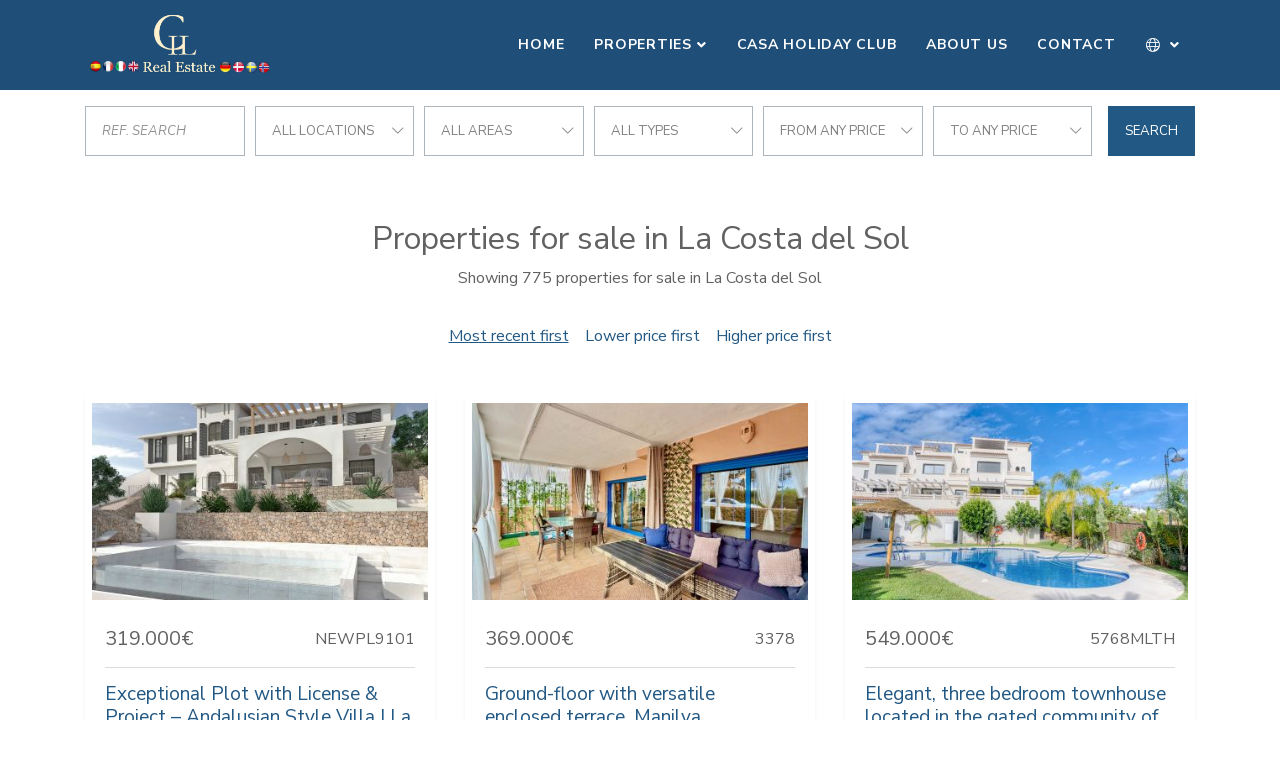

--- FILE ---
content_type: text/html; charset=UTF-8
request_url: https://www.casaholiday.eu/sales?cities=10
body_size: 10162
content:
<!DOCTYPE html>
<html lang="en" dir="ltr">
<head>

	






		<meta charset="utf-8">
	<meta http-equiv="X-UA-Compatible" content="IE=edge">
		<meta name="viewport" content="width=device-width, initial-scale=1, shrink-to-fit=no">
	<meta name="mobile-web-app-capable" content="yes">
		<link rel="shortcut icon" href="/web/images/favicon.ico" />
	<meta name="apple-mobile-web-app-capable" content="yes">
	<meta name="apple-mobile-web-app-status-bar-style" content="black">
	<meta name="apple-mobile-web-app-title" content="Casa Holiday">
	<meta name="msapplication-TileColor" content="#00c3b3">
	<link href="https://fonts.googleapis.com/css?family=Nunito+Sans:400,400i,700,700i&display=swap" rel="stylesheet">
	<!--[if lt IE 9]>
		<script src="https://oss.maxcdn.com/html5shiv/3.7.2/html5shiv.min.js"></script>
		<script src="https://oss.maxcdn.com/respond/1.4.2/respond.min.js"></script>
	<![endif]-->
	<title>Properties for sale in La Costa del Sol</title>
		<meta name="description" content="Showing 775 properties for sale in La Costa del Sol. Exceptional Plot with License &amp; Project – Andalusian Style Villa | La Cala Golf . Ground-floor with...">
			<meta property="og:locale" content="en" />
	<meta property="og:title" content="Properties for sale in La Costa del Sol" />
	<meta property="og:type" content="website" />
	<meta property="og:url" content="https://www.casaholiday.eu/sales?cities=10" />
		<meta property="og:description" content="Showing 775 properties for sale in La Costa del Sol. Exceptional Plot with License &amp; Project – Andalusian Style Villa | La Cala Golf . Ground-floor with..." />
	<meta property="og:site_name" content="Casa Holiday" />
		<!-- inject:css -->
		<link rel="stylesheet" href="/npm/src/css/style.min-370bfced.css">
		<!-- endinject -->
	<!-- inject:js -->
	<script src="/npm/src/js/inm.min-c702c652.js"></script>
	<!-- endinject -->
			<link rel="stylesheet" type="text/css" href="/domains/www.casaholiday.eu/styles.css?ver=4">


	
		<!-- Meta Pixel Code -->
		<script>
		!function(f,b,e,v,n,t,s)
		{if(f.fbq)return;n=f.fbq=function(){n.callMethod?
		n.callMethod.apply(n,arguments):n.queue.push(arguments)};
		if(!f._fbq)f._fbq=n;n.push=n;n.loaded=!0;n.version='2.0';
		n.queue=[];t=b.createElement(e);t.async=!0;
		t.src=v;s=b.getElementsByTagName(e)[0];
		s.parentNode.insertBefore(t,s)}(window, document,'script',
		'https://connect.facebook.net/en_US/fbevents.js');
		fbq('init', '1065840860749347');
		fbq('track', 'PageView');
		</script>
		<noscript><img height="1" width="1" style="display:none"
		src=https://www.facebook.com/tr?id=1065840860749347&ev=PageView&noscript=1
		/></noscript>
		<!-- End Meta Pixel Code -->
	

</head>
<body class="properties">
	<header id="header" class="fixed-top">
	
	<div class="container">
		<nav class="navbar navbar-expand-lg">
			<a class="navbar-brand order-1 px-0" href="/">
				<img src="/web/images/logo.jpg" alt="Casa Holiday">
			</a>
			<div class="mobile-btn order-2 order-lg-3">
				<button class="navbar-toggler" type="button" data-toggle="collapse" data-target="#navbarContent" aria-controls="navbarContent" aria-expanded="false" aria-label="Toggle navigation">
					<i id="mobileBtnIcon" class="fal fa-bars fa-2x"></i>
				</button>
			</div>
			<div class="collapse navbar-collapse w-100 order-3 order-lg-2" id="navbarContent">
				<div class="navbar-nav-scroll w-100">
					<ul class="navbar-nav w-100 justify-content-lg-end mt-3 mt-lg-0">	
																											<li class="nav-item">
									<a class="nav-link" href="/">Home</a>
								</li>
																																			<li class="nav-item dropdown" >
									<a class="nav-link dropdown-toggle" href="#" id="menu2" role="button" data-toggle="dropdown" aria-haspopup="true" aria-expanded="false">Properties</a>
									<div class="dropdown-menu" aria-labelledby="menu2">
																																					<a class="dropdown-item" href="/sales">Sales</a>
																																					<a class="dropdown-item" href="/holidays">Short term rents</a>
																																					<a class="dropdown-item" href="/longterm">Long term rents</a>
																																					<a class="dropdown-item" href="/developments">Developments</a>
																																					<a class="dropdown-item" href="/costa-del-sol">Costa del Sol</a>
																																					<a class="dropdown-item" href="/how-to-buy-a-home-in-spain">How to buy</a>
																																			<li class="nav-item">
									<a class="nav-link" href="/casa-holiday-club">Casa Holiday Club</a>
								</li>
																																			<li class="nav-item">
									<a class="nav-link" href="/about-us">About Us</a>
								</li>
																																			<li class="nav-item">
									<a class="nav-link" href="/contact">Contact</a>
								</li>
																									</ul>
										<ul class="navbar-nav ml-lg-auto mb-3 mb-lg-0">
						<li class="nav-item nav-item-lang dropdown mt-3 mt-lg-0">
							<a class="nav-link dropdown-toggle" href="#" id="navbarDropdown" role="button" data-toggle="dropdown" aria-haspopup="true" aria-expanded="false">
								<i class="fal fa-globe"></i> <span class="d-inline d-lg-none">Language</span>
							</a>
							<div class="dropdown-menu" aria-labelledby="navbarDropdown">
																<a class="dropdown-item" href="/">English</a>
																<a class="dropdown-item" href="/es">Español</a>
															</div>
						</li>
					</ul>
									</div>
			</div>
		</nav>
	</div>
</header>	
	
<main id="main" class="p-main">
	<div class="container">
		

<form class="d-flex flex-column flex-lg-row justify-content-stretch align-items-center" id="searchformproperty" data-initialize>
	<input type="hidden" name="filter" value="sale">
	<div class="search-wrap">
		<div class="form-row justify-content-center align-items-center">
			<div class="col">
				<div class="search-item">
					<input data-ref class="form-control mt-0" type="text" placeholder="Ref. search"/>
				</div>
			</div>
			<div class="col">
				<div class="search-item location-field">
					<strong class="inm-heading-list text-nowrap text-truncate" data-all="cities">cities</strong>
					<ul class="inm-list-dropdown position-absolute list-unstyled py-1" data-content="cities" data-alltext="All locations">
						<li data-id="alllocations" data-selected>All locations</li>
																																			<li data-id="c109">Alcaidesa</li>
																																			<li data-id="c1">Alhaurin de la Torre</li>
																																			<li data-id="c2">Alhaurin el Grande</li>
																																			<li data-id="c13061">Arcos de la Frontera</li>
																																			<li data-id="c4">Benahavis</li>
																																			<li data-id="c5">Benalmadena</li>
																																			<li data-id="c9">Casares</li>
																																			<li data-id="c13118">Chiclana de la Frontera</li>
																																			<li data-id="c11">Estepona</li>
																																			<li data-id="c12">Fuengirola</li>
																																			<li data-id="c108">Gibraltar</li>
																																			<li data-id="c172">Granada</li>
																																			<li data-id="c16">Istan</li>
																																			<li data-id="c21">Malaga</li>
																																			<li data-id="c22">Manilva</li>
																																			<li data-id="c24">Marbella</li>
																																			<li data-id="c25">Mijas</li>
																																			<li data-id="c26">Mijas Costa</li>
																																			<li data-id="c28">Ojen</li>
																																			<li data-id="c60">Orihuela</li>
																																			<li data-id="c181">Pueblo Nuevo de Guadiaro</li>
																																			<li data-id="c152">Roses</li>
																																			<li data-id="c69429">San Bartolomé de Tirajana</li>
																																			<li data-id="c179">San Martin del Tesorillo</li>
																																			<li data-id="c35">San Pedro de Alcantara</li>
																																			<li data-id="c72">San Roque</li>
																																			<li data-id="c36">Sotogrande</li>
																																			<li data-id="c39">Torremolinos</li>
																																			<li data-id="c13298">Vejer de la Frontera</li>
																																			<li data-id="c284">Velez Malaga</li>
											</ul>
				</div>
			</div>
			<div class="col">
				<div class="search-item ">
					<strong class="inm-heading-list text-nowrap text-truncate" data-all="areas">areas</strong>
					<ul class="inm-list-dropdown position-absolute list-unstyled py-1" data-content="areas" data-alltext="all areas">
						<li data-id="allareas" data-selected>all areas</li>
																																			<li data-id="a1813">Acosta los Flamingos</li>
																																			<li data-id="a74294">Alborada Homes</li>
																																			<li data-id="a369">Alcaidesa Golf</li>
																																			<li data-id="a601">Alcorrín</li>
																																			<li data-id="a74336">Altos de Estepona</li>
																																			<li data-id="a86203">Bahia Alcantara</li>
																																			<li data-id="a10">Bahia de Casares</li>
																																			<li data-id="a7">Benalmadena Costa</li>
																																			<li data-id="a115">Cala de Mijas</li>
																																			<li data-id="a98">Calahonda</li>
																																			<li data-id="a1822">Calanova Golf</li>
																																			<li data-id="a86194">Casares Pueblo</li>
																																			<li data-id="a1589">Casares del Sol - Casares Golf</li>
																																			<li data-id="a94530">Cerrado del Aguila</li>
																																			<li data-id="a116">Cerros del Aguila</li>
																																			<li data-id="a2082">Cumbres de Los Almendros</li>
																																			<li data-id="a611">Doña Julia</li>
																																			<li data-id="a1807">Duquesa Suites</li>
																																			<li data-id="a107">El Chaparral</li>
																																			<li data-id="a104">El Coto</li>
																																			<li data-id="a105">El Faro de Calaburras</li>
																																			<li data-id="a1035">El Herrojo</li>
																																			<li data-id="a938">El Higueron</li>
																																			<li data-id="a160">El Madroñal</li>
																																			<li data-id="a134924">Estepona East</li>
																																			<li data-id="a134922">Estepona Town</li>
																																			<li data-id="a134923">Estepona West</li>
																																			<li data-id="a42">Fuengirola Puerto</li>
																																			<li data-id="a752">Fuente del Espanto</li>
																																			<li data-id="a1725">Gazules del Sol</li>
																																			<li data-id="a344">Guadalcantara</li>
																																			<li data-id="a120">Guadalmina Alta</li>
																																			<li data-id="a122">Guadalmina Baja</li>
																																			<li data-id="a251">La Alqueria</li>
																																			<li data-id="a1024">La Cala Golf Resort</li>
																																			<li data-id="a74330">La Capellania</li>
																																			<li data-id="a48">La Duquesa</li>
																																			<li data-id="a45">La Duquesa Golf</li>
																																			<li data-id="a600">La Paloma</li>
																																			<li data-id="a164">La Quinta</li>
																																			<li data-id="a1086">La Quinta Golf</li>
																																			<li data-id="a86200">La Quinta Hills</li>
																																			<li data-id="a368">La Reserva</li>
																																			<li data-id="a669">La Reserva de Alcuzcuz</li>
																																			<li data-id="a1797">La Reserva de la Quinta</li>
																																			<li data-id="a161">La Zagaleta</li>
																																			<li data-id="a2072">Las Colinas Golf</li>
																																			<li data-id="a274">Las Lagunas</li>
																																			<li data-id="a119">Las Petunias</li>
																																			<li data-id="a1692">Las lomas del Conde Luque</li>
																																			<li data-id="a155">Linda Vista Baja</li>
																																			<li data-id="a1765">Lomas de La Quinta</li>
																																			<li data-id="a165">Los Arqueros</li>
																																			<li data-id="a1757">Los Arrayanes Golf</li>
																																			<li data-id="a44">Los Boliches</li>
																																			<li data-id="a253">Los Flamingos</li>
																																			<li data-id="a654">Los Flamingos Golf</li>
																																			<li data-id="a257">Los Hidalgos</li>
																																			<li data-id="a134919">Los Jaralillos</li>
																																			<li data-id="a74151">Malaga - Este</li>
																																			<li data-id="a612">Manilva Pueblo</li>
																																			<li data-id="a24">Marbella</li>
																																			<li data-id="a46">Marbella - Puerto Banus</li>
																																			<li data-id="a665">Marbella Club Golf Resort</li>
																																			<li data-id="a74235">Marbella Club Hills</li>
																																			<li data-id="a40">Marbella East</li>
																																			<li data-id="a41">Marbella Golden Mile</li>
																																			<li data-id="a1804">Marina Castillo</li>
																																			<li data-id="a1805">Marina Duquesa</li>
																																			<li data-id="a270">Mijas Pueblo</li>
																																			<li data-id="a1375">Mirador del Paraiso</li>
																																			<li data-id="a756">Monte Halcones</li>
																																			<li data-id="a75941">Nord</li>
																																			<li data-id="a157">Nueva Alcantara</li>
																																			<li data-id="a51">Nueva Andalucia</li>
																																			<li data-id="a74301">Palo Alto</li>
																																			<li data-id="a363">Paraiso Alto</li>
																																			<li data-id="a86198">Paraíso Bellevue</li>
																																			<li data-id="a258">Princesa Kristina</li>
																																			<li data-id="a256">Puerto La Duquesa</li>
																																			<li data-id="a929">Puerto Marina</li>
																																			<li data-id="a374">Puerto de la Torre</li>
																																			<li data-id="a1576">Puerto del Almendro</li>
																																			<li data-id="a102">Riviera del Sol</li>
																																			<li data-id="a282">S. Pedro Centro</li>
																																			<li data-id="a330">Sabinillas</li>
																																			<li data-id="a76367">San Agustín</li>
																																			<li data-id="a89">San Pedro Playa</li>
																																			<li data-id="a774">San Roque Club</li>
																																			<li data-id="a334">San Roque Golf</li>
																																			<li data-id="a38">Seghers</li>
																																			<li data-id="a99">Sitio de Calahonda</li>
																																			<li data-id="a364">Sotogrande Alto</li>
																																			<li data-id="a365">Sotogrande Costa</li>
																																			<li data-id="a362">Sotogrande Marina</li>
																																			<li data-id="a145">Torreblanca</li>
																																			<li data-id="a603">Torreguadiaro</li>
																																			<li data-id="a285">Torremolinos Centro</li>
																																			<li data-id="a1254">Vega del Colorado</li>
																																			<li data-id="s13090">Agra Residencial</li>
																																			<li data-id="s14027">Alcazaba Lagoon</li>
																																			<li data-id="s13093">Alhambra del Golf</li>
																																			<li data-id="s12994">Almenara</li>
																																			<li data-id="s3156">Alminar de Marbella</li>
																																			<li data-id="s1655">Aloha Lake Village</li>
																																			<li data-id="s349">Aloha Pueblo</li>
																																			<li data-id="s13099">Aqua Gardens</li>
																																			<li data-id="s13249">Arroyo Vaquero</li>
																																			<li data-id="s127">Artola</li>
																																			<li data-id="s13103">Atalaya</li>
																																			<li data-id="s13250">Azahar de Estepona</li>
																																			<li data-id="s13107">Bahía del Velerín</li>
																																			<li data-id="s13110">Bel Air</li>
																																			<li data-id="s13114">Benatalaya</li>
																																			<li data-id="s13256">Buenas Noches</li>
																																			<li data-id="s13120">Cancelada</li>
																																			<li data-id="s85">Casablanca</li>
																																			<li data-id="s14020">Casares Playa</li>
																																			<li data-id="s199">Cascada de Camojan</li>
																																			<li data-id="s123">Costabella</li>
																																			<li data-id="s13128">Costalita</li>
																																			<li data-id="s1261">Cumbres del Rodeo</li>
																																			<li data-id="s13134">El Campanario</li>
																																			<li data-id="s217">El Capricho</li>
																																			<li data-id="s3257">El Chaparral</li>
																																			<li data-id="s13137">El Paraiso</li>
																																			<li data-id="s13139">El Pilar</li>
																																			<li data-id="s13140">El Pirata</li>
																																			<li data-id="s13141">El Presidente</li>
																																			<li data-id="s55">El Rosario</li>
																																			<li data-id="s83">Elviria</li>
																																			<li data-id="s1340">Elviria Playa</li>
																																			<li data-id="s13236">Estepona Centre</li>
																																			<li data-id="s13260">Estepona Golf</li>
																																			<li data-id="s13076">Estepona Hills</li>
																																			<li data-id="s13231">Estepona Old Town</li>
																																			<li data-id="s13084">Estepona Playa</li>
																																			<li data-id="s13237">Estepona Puerto</li>
																																			<li data-id="s14028">Finca Cortesin</li>
																																			<li data-id="s13078">Forest Hills</li>
																																			<li data-id="s13149">Hacienda Beach</li>
																																			<li data-id="s1861">Hacienda Elviria</li>
																																			<li data-id="s125">Hacienda las Chapas</li>
																																			<li data-id="s1335">Higueral de Artola</li>
																																			<li data-id="s1658">Jardines de Andalucia</li>
																																			<li data-id="s301">Jardines del Puerto</li>
																																			<li data-id="s13064">Kings & Queens</li>
																																			<li data-id="s13242">La Cala</li>
																																			<li data-id="s150">La Cerquilla</li>
																																			<li data-id="s1074">La Herradura</li>
																																			<li data-id="s1276">La Maestranza</li>
																																			<li data-id="s354">La Mairena</li>
																																			<li data-id="s80">La Reserva de Marbella</li>
																																			<li data-id="s13162">La Resina Golf</li>
																																			<li data-id="s822">Las Alamandas</li>
																																			<li data-id="s147">Las Brisas</li>
																																			<li data-id="s758">Las Cañas Beach</li>
																																			<li data-id="s71">Las Chapas</li>
																																			<li data-id="s13174">Las Joyas</li>
																																			<li data-id="s624">Las Lomas del Marbella Club</li>
																																			<li data-id="s3006">Lomas de Magna Marbella</li>
																																			<li data-id="s347">Lorcrimar</li>
																																			<li data-id="s754">Los Altos de los Monteros</li>
																																			<li data-id="s13225">Los Granados del Mar</li>
																																			<li data-id="s69">Los Monteros</li>
																																			<li data-id="s1736">Los Monteros Palm Beach</li>
																																			<li data-id="s813">Los Naranjos Golf</li>
																																			<li data-id="s1377">Los Naranjos de Marbella</li>
																																			<li data-id="s1379">Los Pinos de Aloha</li>
																																			<li data-id="s1593">Los Pinos de Nagüeles</li>
																																			<li data-id="s216">Marbella Centro</li>
																																			<li data-id="s223">Marbella Real</li>
																																			<li data-id="s13218">Menara Beach</li>
																																			<li data-id="s13077">Mirador de Estepona Hills</li>
																																			<li data-id="s249">Monte Paraiso</li>
																																			<li data-id="s13213">Montemayor</li>
																																			<li data-id="s13212">New Golden Mile</li>
																																			<li data-id="s13203">Paraiso Medio</li>
																																			<li data-id="s13200">Parque Antena</li>
																																			<li data-id="s13199">Parque Botanico</li>
																																			<li data-id="s1233">Playa Esmeralda</li>
																																			<li data-id="s2193">Playa de la Fontanilla</li>
																																			<li data-id="s338">Puerto</li>
																																			<li data-id="s13197">Reinoso</li>
																																			<li data-id="s52">Rio Real</li>
																																			<li data-id="s1595">Rocio de Nagüeles</li>
																																			<li data-id="s74">Santa Clara</li>
																																			<li data-id="s13195">Selwo</li>
																																			<li data-id="s203">Sierra Blanca</li>
																																			<li data-id="s12052">Sol y Paz</li>
																																			<li data-id="s1598">Tembo Banus</li>
																																			<li data-id="s13270">The Edge</li>
																																			<li data-id="s13272">Valle Romano</li>
																																			<li data-id="s13179">Velaya</li>
																																			<li data-id="s12054">Vilas 12</li>
																																			<li data-id="s13169">Villacana</li>
																																			<li data-id="s192">Xarblanca</li>
																																			<li data-id="s13042">Zona F</li>
											</ul>
				</div>
			</div>
			<div class="col">
				<div class="search-item">
					<strong class="inm-heading-list text-nowrap text-truncate" data-all="types">types</strong>
					<ul class="inm-list-dropdown position-absolute list-unstyled py-1" data-content="types" data-alltext="all types">
						<li data-id="alltypes" data-selected>all types</li>
																																			<li class="heading" data-id="T1">Apartments</li>
																																								<li data-id="t2" >Apartment</li>
																																								<li data-id="t17" >Ground Floor Apartment</li>
																																								<li data-id="t3" >Penthouse</li>
																																								<li data-id="t1031" >Duplex Penthouse</li>
																																								<li data-id="t1032" >Triplex</li>
																																								<li data-id="t12" >Duplex</li>
																																								<li data-id="t1038" >Flat</li>
																																								<li data-id="t1036" >Ground Floor Duplex</li>
																																										<li class="heading" data-id="T6">Commercials</li>
																																								<li data-id="t1016" >Restaurant</li>
																																								<li data-id="t1029" >Business</li>
																																								<li data-id="t1004" >Commercial Premises</li>
																																								<li data-id="t1010" >Hotel</li>
																																								<li data-id="t1035" >Office Units</li>
																																								<li data-id="t1011" >Hotel Plot</li>
																																										<li class="heading" data-id="T4">Country Properties</li>
																																								<li data-id="t6" >Finca</li>
																																										<li class="heading" data-id="T3">Houses</li>
																																								<li data-id="t13" >Semi Detached House</li>
																																								<li data-id="t4" >Town House</li>
																																								<li data-id="t15" >House</li>
																																										<li class="heading" data-id="T8">Other</li>
																																								<li data-id="t1015" >Parking</li>
																																										<li class="heading" data-id="T5">Plots and Lands</li>
																																								<li data-id="t7" >Plot</li>
																																										<li class="heading" data-id="T2">Villas</li>
																																								<li data-id="t5" >Villa</li>
																																								<li data-id="t1039" >Chalet</li>
																																								<li data-id="t16" >Semi Detached Villa</li>
																																								<li data-id="t1030" >Mansion</li>
																		</ul>
				</div>
			</div>
			<div class="col">
				<div class="search-item">
					<strong class="inm-heading-list text-nowrap text-truncate" data-all="from">Price from</strong>
					<ul class="inm-list-dropdown position-absolute list-unstyled py-1" data-content="from" data-alltext="From any price">
						<li data-id="allfrom" data-selected>From any price</li>
																																														<li data-id="50000">50.000 &euro;</li>
																																																					<li data-id="100000">100.000 &euro;</li>
																																																					<li data-id="150000">150.000 &euro;</li>
																																																					<li data-id="180000">180.000 &euro;</li>
																																																					<li data-id="200000">200.000 &euro;</li>
																																																					<li data-id="240000">240.000 &euro;</li>
																																																					<li data-id="300000">300.000 &euro;</li>
																																																					<li data-id="400000">400.000 &euro;</li>
																																																					<li data-id="500000">500.000 &euro;</li>
																															</ul>
				</div>
			</div>
			<div class="col">
				<div class="search-item">
					<strong class="inm-heading-list text-nowrap text-truncate" data-all="to">Price to</strong>
					<ul class="inm-list-dropdown position-absolute list-unstyled py-1" data-content="to" data-alltext="To any price">
						<li data-id="allto" data-selected>To any price</li>
																																																		<li data-id="50000" >50.000 &euro;</li>
																																																									<li data-id="100000" >100.000 &euro;</li>
																																																									<li data-id="150000" >150.000 &euro;</li>
																																																									<li data-id="180000" >180.000 &euro;</li>
																																																									<li data-id="200000" >200.000 &euro;</li>
																																																									<li data-id="240000" >240.000 &euro;</li>
																																																									<li data-id="300000" >300.000 &euro;</li>
																																																									<li data-id="400000" >400.000 &euro;</li>
																																																									<li data-id="500000" >500.000 &euro;</li>
																																																									<li data-id="-500000" >+500.000 &euro;</li>
																		</ul>
				</div>
			</div>
			<div class="col d-none">
				<div class="search-item">
					<strong class="inm-heading-list text-nowrap text-truncate" data-all="bedroomsfrom">Number bedrooms</strong>
					<ul class="inm-list-dropdown position-absolute list-unstyled py-1" data-content="bedroomsfrom" data-alltext="Any bedrooms">
						<li data-id="allbeds" data-selected>Any bedrooms</li>
																																									<li data-id="1" >1 bedrooms</li>
																																			<li data-id="2" >2 bedrooms</li>
																																			<li data-id="3" >3 bedrooms</li>
																																			<li data-id="4" >4 bedrooms</li>
																																			<li data-id="5" >5 bedrooms</li>
																																			<li data-id="6" >6 bedrooms</li>
											</ul>
				</div>
			</div>
		</div>
	</div>
	<button id="refinebutton" data-submit="submit" class="btn btn-search">Search</button>
</form>
<script>
	
	var initParameters = {"size":12,"agencies":[469],"locationsAnd":true,"web-share":true,"status-shared":false,"lang":"en","filter":"sale","names":[],"routeclass":"parsers\\UnifiedUrlParser","order":"dateCreated DESC","is-property":false,"responseUrl":"\/searchform"};
	$("#searchformproperty").searchForm("initialize",initParameters);
</script>	</div>
	<section class="container main-content">
		<h1 class="text-center mt-5">Properties for sale in La Costa del Sol</h1>
		<p class="text-center mb-3">Showing 775 properties for sale in La Costa del Sol</p>
	</section>
	
	<section class="search-criteria search-wrap">
		<div class="container d-flex flex-column justify-content-between align-items-center">
						<div class="order-item search-item">
				<button data-id-order=""><u>Most recent first</u></button>	
				<button data-id-order="pricea">Lower price first</button>	
				<button data-id-order="priced">Higher price first</button>
			</div>
		</div>
	</section>
	
		<section class="container">
					<div class="row pb-4">
			
					<div class="col-md-6 col-xl-4 d-flex justify-content-stretch"> 
	<article class="card shadow-sm card-default">
		<div class="card-image">
						<img class="image-fit " alt="Plot in La Cala Golf Resort, Mijas Costa" 
									src="https://media.inmobalia.com/imgV1/B8vEv5Xh~OoHvKFXPO_pWKpRfneeH_1tkFqoy2HVEFvwjnRl7zefgaonB~R1ix1WYAK4IN9lmvpa93KhEYuBv88flNOLgwJVRZuHT9VNVEQPkeAhGv2n273X5CVlS6OzoQEJ~P2uJQf7T51aQCh_kuZQjiMGSSjRjqns3iEcs7PiiVSdtyDfU5M1pgba6Y_OYJ3aTUB9MulMk7MoDEnTYMP2uckKhNmQlKxxBPpsbraJ0vNvu7paGS5B4TwfyacvSp8XU_udE6hwTQhEPqHKg7PVAnZNm7coysJQ88AMiLNcBw1nQcT7Zb8TWooi51H1bkUM.jpg"
							>
								</div>
		<div class="card-body">
			<div class="card-body-top">
				<div class="row justify-content-between">
					<div class="col-auto">
						<div class="card-price">
															<span class="card-price-sale">
																														319.000€
																																					</span>
																											</div>
					</div>
					<div class="col-auto">
						<span class="badge badge-light">
							<span>NEWPL9101</span>
						</span>
					</div>
				</div>
			</div>
			
			
			

			
			

			<h3 class="card-title"><a href="/property/339-NEWPL9101" class="stretched-link" title="Exceptional Plot with License &amp; Project – Andalusian Style Villa | La Cala Golf">Exceptional Plot with License &amp; Project – Andalusian Style Villa | La Cala Golf</a></h3>
			<p class="card-text">An outstanding opportunity to acquire a prime plot with an approved building license and project for a beautiful Andalusian-style villa,...</p>
		</div>
		<footer class="card-footer">
			<div class="d-flex flex-column w-100">
								<div class="d-flex flex-row justify-content-between card-feature-item">
					<span>Bedrooms:</span>
					<span>4</span>
				</div>
												<div class="d-flex flex-row justify-content-between card-feature-item">
					<span>Baths:</span>
					<span>4</span>
				</div>
												<div class="d-flex flex-row justify-content-between card-feature-item">
					<span>Built:</span>
					<span>270 m&sup2;</span>
				</div>
																<div class="d-flex flex-row justify-content-between card-feature-item">
					<span>Plot:</span>
					<span>1.354 m&sup2;</span>
				</div>
							</div>
		</footer>
	</article>
</div>	<div class="col-md-6 col-xl-4 d-flex justify-content-stretch"> 
	<article class="card shadow-sm card-default">
		<div class="card-image">
						<img class="image-fit " alt="Ground Floor Apartment in Duquesa Suites, Manilva" 
									src="https://media.inmobalia.com/imgV1/B8vEv5Xh~OoHvKFXPO_pWKpRfneeH_1tkFqoy2HVEFvwjnRl7zefgaonB~R1ix1WYAK4IN9lmvpa93KhEYuBv88flNOLgwJVQp2Mcq1BERz1E4mno~WuBI_OKeKq7aRLW6dYoHm0GEu~C0cbaIEouiRwLQHV8TdgpZT62OeEh81ZnBfvJ6OrTyevvPVJPWsMSDA~kKNGBFVPUfzarUcZ214xwrQdsuska~DDkxfXoTpnNBeQz8oBz7boqAO8lnPKGNv2IsCLJglB44dZXQcM9jBLiCehUSReRvoV3ZBGtVkPquNO~kArUcgNPFZLaKRp4bL5.jpg"
							>
								</div>
		<div class="card-body">
			<div class="card-body-top">
				<div class="row justify-content-between">
					<div class="col-auto">
						<div class="card-price">
															<span class="card-price-sale">
																														369.000€
																																					</span>
																											</div>
					</div>
					<div class="col-auto">
						<span class="badge badge-light">
							<span>3378</span>
						</span>
					</div>
				</div>
			</div>
			
			
			

			
			

			<h3 class="card-title"><a href="/property/349-3378" class="stretched-link" title="Ground-floor with versatile enclosed terrace, Manilva">Ground-floor with versatile enclosed terrace, Manilva</a></h3>
			<p class="card-text">The apartment is located within Duquesa Suites Golf &amp; Gardens, a well-kept gated residential complex set in a peaceful area close to...</p>
		</div>
		<footer class="card-footer">
			<div class="d-flex flex-column w-100">
								<div class="d-flex flex-row justify-content-between card-feature-item">
					<span>Bedrooms:</span>
					<span>2</span>
				</div>
												<div class="d-flex flex-row justify-content-between card-feature-item">
					<span>Baths:</span>
					<span>2</span>
				</div>
												<div class="d-flex flex-row justify-content-between card-feature-item">
					<span>Built:</span>
					<span>79 m&sup2;</span>
				</div>
															</div>
		</footer>
	</article>
</div>	<div class="col-md-6 col-xl-4 d-flex justify-content-stretch"> 
	<article class="card shadow-sm card-default">
		<div class="card-image">
						<img class="image-fit " alt="Town House in Agra Residencial, Estepona" 
									src="https://media.inmobalia.com/imgV1/B8vEv5Xh~OoHvKFXPO_pWKpRfneeH_1tkFqoy2HVEFvwjnRl7zefgaonB~R1ix1WYAK4IN9lmvpa93KhEYuBv88flNOLgwJS6G0hI5Lg81T1oZbSDmyWeUWQNJiLxd7~lD0bzjOBSMIbs71sdvzKwFX2tBwoWfGWjYIRSsCwpypXOYyCTgXNpCDtWwXp1GVOzhCKe86fxcnnGOXKjaBCodNKEysP5tVAAPyc7HDKG6LJxqIPIDI6VmXfeg_1nv2b1Q68f4o2hN1l7F8nciuGhHaqxFxCTZkMd5MG9Njz_M6mnm6dz9~jti7l1WyoodVgQS2z.jpg"
							>
								</div>
		<div class="card-body">
			<div class="card-body-top">
				<div class="row justify-content-between">
					<div class="col-auto">
						<div class="card-price">
															<span class="card-price-sale">
																														549.000€
																																					</span>
																											</div>
					</div>
					<div class="col-auto">
						<span class="badge badge-light">
							<span>5768MLTH</span>
						</span>
					</div>
				</div>
			</div>
			
			
			

			
			

			<h3 class="card-title"><a href="/property/425-5768MLTH" class="stretched-link" title="Elegant, three bedroom townhouse located in the gated community of Agra Residencial, Estepona">Elegant, three bedroom townhouse located in the gated community of Agra Residencial, Estepona</a></h3>
			<p class="card-text">Elegant, three bedroom townhouse located in the gated community of Agra Residencial, a charming Mediterranean-style complex of 47...</p>
		</div>
		<footer class="card-footer">
			<div class="d-flex flex-column w-100">
								<div class="d-flex flex-row justify-content-between card-feature-item">
					<span>Bedrooms:</span>
					<span>3</span>
				</div>
												<div class="d-flex flex-row justify-content-between card-feature-item">
					<span>Baths:</span>
					<span>4</span>
				</div>
												<div class="d-flex flex-row justify-content-between card-feature-item">
					<span>Built:</span>
					<span>188 m&sup2;</span>
				</div>
												<div class="d-flex flex-row justify-content-between card-feature-item">
					<span>Interior:</span>
					<span>135 m&sup2;</span>
				</div>
											</div>
		</footer>
	</article>
</div>	<div class="col-md-6 col-xl-4 d-flex justify-content-stretch"> 
	<article class="card shadow-sm card-default">
		<div class="card-image">
						<img class="image-fit " alt="Apartment in El Chaparral, Mijas Costa" 
									src="https://media.inmobalia.com/imgV1/B8vEv5Xh~OoHvKFXPO_pWKpRfneeH_1tkFqoy2HVEFvwjnRl7zefgaonB~R1ix1WYAK4IN9lmvpa93KhEYuBv88flNOLgwJXa6O3PTcyFF7Mxs2Nn0MKcUenhwf29_DDsOWU9NeYAm_KVqPH2KIlIdO79TwTmZIjrX7vP1r1PWkELvIUMbjEGuAb3fagkwFWqfEHCb756sP9dbqR5tk7s72ACmqZL9KduVn0LV0nEWFmAYyoPDkw6S0RUG~2~huQsuiCXfBJSyJl06KcSODLkJlWnd9onoRHOlZq1Ubl3UGSykBXttXSlXqy6QzRg_J8ikLIKYc-.jpg"
							>
								</div>
		<div class="card-body">
			<div class="card-body-top">
				<div class="row justify-content-between">
					<div class="col-auto">
						<div class="card-price">
															<span class="card-price-sale">
																														299.000€
																																					</span>
																											</div>
					</div>
					<div class="col-auto">
						<span class="badge badge-light">
							<span>RC2994</span>
						</span>
					</div>
				</div>
			</div>
			
			
			

			
			

			<h3 class="card-title"><a href="/property/1001-RC2994" class="stretched-link" title="Stylish Ground-Floor Apartment with Pool Access – El Faro, Mijas">Stylish Ground-Floor Apartment with Pool Access – El Faro, Mijas</a></h3>
			<p class="card-text">This stunning ground-floor apartment, newly built in 2023, is set in a highly sought-after residential complex in El Faro, Mijas. With...</p>
		</div>
		<footer class="card-footer">
			<div class="d-flex flex-column w-100">
								<div class="d-flex flex-row justify-content-between card-feature-item">
					<span>Bedrooms:</span>
					<span>2</span>
				</div>
												<div class="d-flex flex-row justify-content-between card-feature-item">
					<span>Baths:</span>
					<span>2</span>
				</div>
												<div class="d-flex flex-row justify-content-between card-feature-item">
					<span>Built:</span>
					<span>80 m&sup2;</span>
				</div>
												<div class="d-flex flex-row justify-content-between card-feature-item">
					<span>Interior:</span>
					<span>67 m&sup2;</span>
				</div>
											</div>
		</footer>
	</article>
</div>	<div class="col-md-6 col-xl-4 d-flex justify-content-stretch"> 
	<article class="card shadow-sm card-default">
		<div class="card-image">
						<img class="image-fit " alt="Apartment in Palacetes Los Belvederes, Marbella" 
									src="https://media.inmobalia.com/imgV1/B8vEv5Xh~OoHvKFXPO_pWKpRfneeH_1tkFqoy2HVEFvwjnRl7zefgaonB~R1ix1WYAK4IN9lmvpa93KhEYuBv88flNOLgwJQk61IMp7KQHVzek~fkXQC3Jn1GYE6I9lHDlenFVDC0kX8HQjsSMqiEyQL8FFaLKoBBD1Z3X1rwONBPFdz7YwM7o0zXq4jX7UJtIrBk_qbCEOce2fC1lO_~IW87koS4O7bmlLTewhOUIO4udIfYVwfGfmEnh21TfeikNNwzoaH~X2jd6Z0qoTPZWXek7HSq2jhvFqp2xYawDYWB_O2lnDqO2_0AP9xoScs5p~W.jpg"
							>
								</div>
		<div class="card-body">
			<div class="card-body-top">
				<div class="row justify-content-between">
					<div class="col-auto">
						<div class="card-price">
															<span class="card-price-sale">
																														1.100.000€
																																					</span>
																											</div>
					</div>
					<div class="col-auto">
						<span class="badge badge-light">
							<span>687-00315P</span>
						</span>
					</div>
				</div>
			</div>
			
			
			

			
			

			<h3 class="card-title"><a href="/property/687-687-00315P" class="stretched-link" title="Renovated 3 Bedroom Apartment with sea &amp; mountain views in Nueva Andalucía">Renovated 3 Bedroom Apartment with sea &amp; mountain views in Nueva Andalucía</a></h3>
			<p class="card-text">This stunning three-bedroom first floor apartment, located in the sought-after area of Nueva Andalucía, Marbella, offers an exceptional...</p>
		</div>
		<footer class="card-footer">
			<div class="d-flex flex-column w-100">
								<div class="d-flex flex-row justify-content-between card-feature-item">
					<span>Bedrooms:</span>
					<span>3</span>
				</div>
												<div class="d-flex flex-row justify-content-between card-feature-item">
					<span>Baths:</span>
					<span>2</span>
				</div>
												<div class="d-flex flex-row justify-content-between card-feature-item">
					<span>Built:</span>
					<span>145 m&sup2;</span>
				</div>
												<div class="d-flex flex-row justify-content-between card-feature-item">
					<span>Interior:</span>
					<span>122 m&sup2;</span>
				</div>
											</div>
		</footer>
	</article>
</div>	<div class="col-md-6 col-xl-4 d-flex justify-content-stretch"> 
	<article class="card shadow-sm card-default">
		<div class="card-image">
						<img class="image-fit " alt="Semi Detached House in Calahonda, Mijas Costa" 
									src="https://media.inmobalia.com/imgV1/B8vEv5Xh~OoHvKFXPO_pWKpRfneeH_1tkFqoy2HVEFvwjnRl7zefgaonB~R1ix1WYAK4IN9lmvpa93KhEYuBv88flNOLgwJS6G0hI5Lg81T1oZbRQo087g9oN6P7xSKSMnmnqTe_v4x0nvRw6hBnHDbZME9qW52pE14EMbZgn4gSwg8_kJHkbMFrhwabZg~KrzQ0FT~egYmYO9t1BRRLa8~gb8m2FmJ_w~mmKFwNbWj3OMQAA24gsIu_XYfdFVNVUhdDipgZS_jlPQEUdO43xjzUZIlFrpQvP_uhM5EEJxbN_WowEL23JRGCAlSOw8leDhQ9.png"
							>
								</div>
		<div class="card-body">
			<div class="card-body-top">
				<div class="row justify-content-between">
					<div class="col-auto">
						<div class="card-price">
															<span class="card-price-sale">
																														530.000€
																																					</span>
																											</div>
					</div>
					<div class="col-auto">
						<span class="badge badge-light">
							<span>5761MLTH</span>
						</span>
					</div>
				</div>
			</div>
			
			
			

			
			

			<h3 class="card-title"><a href="/property/425-5761MLTH" class="stretched-link" title="Charming four Bedroom Semi-Detached House Close to the Beach in Calypso, Mijas Costa">Charming four Bedroom Semi-Detached House Close to the Beach in Calypso, Mijas Costa</a></h3>
			<p class="card-text">Charming four-bedroom semi-detached house with excellent potential, ideally located in Calypso, Mijas Costa. Situated within walking...</p>
		</div>
		<footer class="card-footer">
			<div class="d-flex flex-column w-100">
								<div class="d-flex flex-row justify-content-between card-feature-item">
					<span>Bedrooms:</span>
					<span>4</span>
				</div>
												<div class="d-flex flex-row justify-content-between card-feature-item">
					<span>Baths:</span>
					<span>2</span>
				</div>
												<div class="d-flex flex-row justify-content-between card-feature-item">
					<span>Built:</span>
					<span>120 m&sup2;</span>
				</div>
																<div class="d-flex flex-row justify-content-between card-feature-item">
					<span>Plot:</span>
					<span>190 m&sup2;</span>
				</div>
							</div>
		</footer>
	</article>
</div>	<div class="col-md-6 col-xl-4 d-flex justify-content-stretch"> 
	<article class="card shadow-sm card-default">
		<div class="card-image">
						<img class="image-fit " alt="Town House in Paraíso Bellevue, Benahavis" 
									src="https://media.inmobalia.com/imgV1/B8vEv5Xh~OoHvKFXPO_pWKpRfneeH_1tkFqoy2HVEFvwjnRl7zefgaonB~[base64]~vDGp~PmF6rtluUcawgsTYOwPGsH7oQ4G~VR0P0GJ8.jpg"
							>
								</div>
		<div class="card-body">
			<div class="card-body-top">
				<div class="row justify-content-between">
					<div class="col-auto">
						<div class="card-price">
															<span class="card-price-sale">
																														670.000€
																																					</span>
																											</div>
					</div>
					<div class="col-auto">
						<span class="badge badge-light">
							<span>5764MLTH</span>
						</span>
					</div>
				</div>
			</div>
			
			
			

			
			

			<h3 class="card-title"><a href="/property/425-5764MLTH" class="stretched-link" title="Superb three bedroom, south facing townhouse in Paraiso Bellevue, in El Paraiso on the New Golden Mile">Superb three bedroom, south facing townhouse in Paraiso Bellevue, in El Paraiso on the New Golden Mile</a></h3>
			<p class="card-text">Superb three bedroom, south facing townhouse in Paraiso Bellevue, in El Paraiso on the New Golden Mile, only a short drive to the beach...</p>
		</div>
		<footer class="card-footer">
			<div class="d-flex flex-column w-100">
								<div class="d-flex flex-row justify-content-between card-feature-item">
					<span>Bedrooms:</span>
					<span>3</span>
				</div>
												<div class="d-flex flex-row justify-content-between card-feature-item">
					<span>Baths:</span>
					<span>2</span>
				</div>
												<div class="d-flex flex-row justify-content-between card-feature-item">
					<span>Built:</span>
					<span>222 m&sup2;</span>
				</div>
												<div class="d-flex flex-row justify-content-between card-feature-item">
					<span>Interior:</span>
					<span>128 m&sup2;</span>
				</div>
											</div>
		</footer>
	</article>
</div>	<div class="col-md-6 col-xl-4 d-flex justify-content-stretch"> 
	<article class="card shadow-sm card-default">
		<div class="card-image">
						<img class="image-fit " alt="Apartment in Royal Gardens, Marbella" 
									src="https://media.inmobalia.com/imgV1/B8vEv5Xh~OoHvKFXPO_pWKpRfneeH_1tkFqoy2HVEFvwjnRl7zefgaonB~R1ix1WYAK4IN9lmvpa93KhEYuBv88flNOLgwJfXNeICzVUvAq_3vSa4Eh~Y8fDg~oh6kLIFaVwMxUsoWCv0b3LWeYv1KHtNU26iY9DkMx4TnFXKmO1zLiF~XzR8CYt8IXyGJQ4QEPZc5nnCIrAuHHWB0iLgHbfgL56d_3CYrvfRYN5M2btSaTGu4YdR8hoBkxKmLZixFogqfxtbLXIMeRUlRBSlto8m90Yh5M8jfBtCskua4bXrgmygmPLZjZeOj4b_NL4cns0.jpg"
							>
								</div>
		<div class="card-body">
			<div class="card-body-top">
				<div class="row justify-content-between">
					<div class="col-auto">
						<div class="card-price">
															<span class="card-price-sale">
																														795.000€
																																					</span>
																											</div>
					</div>
					<div class="col-auto">
						<span class="badge badge-light">
							<span>948-00009P</span>
						</span>
					</div>
				</div>
			</div>
			
			
			

			
			

			<h3 class="card-title"><a href="/property/948-948-00009P" class="stretched-link" title="Sea view apartment on prime location">Sea view apartment on prime location</a></h3>
			<p class="card-text">Located in the heart of Nueva Andalucía, this spacious 2-bedroom, 2-bathroom apartment offers the perfect blend of comfort, location and...</p>
		</div>
		<footer class="card-footer">
			<div class="d-flex flex-column w-100">
								<div class="d-flex flex-row justify-content-between card-feature-item">
					<span>Bedrooms:</span>
					<span>2</span>
				</div>
												<div class="d-flex flex-row justify-content-between card-feature-item">
					<span>Baths:</span>
					<span>2</span>
				</div>
												<div class="d-flex flex-row justify-content-between card-feature-item">
					<span>Built:</span>
					<span>144 m&sup2;</span>
				</div>
												<div class="d-flex flex-row justify-content-between card-feature-item">
					<span>Interior:</span>
					<span>127 m&sup2;</span>
				</div>
											</div>
		</footer>
	</article>
</div>	<div class="col-md-6 col-xl-4 d-flex justify-content-stretch"> 
	<article class="card shadow-sm card-default">
		<div class="card-image">
						<img class="image-fit " alt="Villa in El Paraiso, Estepona" 
									src="https://media.inmobalia.com/imgV1/B8vEv5Xh~OoHvKFXPO_pWKpRfneeH_1tkFqoy2HVEFvwjnRl7zefgaonB~R1ix1WYAK4IN9lmvpa93KhEYuBv88flNOLgwJVR8~pQse1I1OD3GAEJeAwFhA3vQ3g5E5WkQk6HxYjwtAnaguOfHTRxG1oUJy_brJ8OksSzDgWcyPEjPiYbaqsY~1eHcjmOBLEqlXmZje0FMnl9Rq2a6KROyzwWxh3YahlGUkhuJ~l3gk_Pfj_oD4DB1wu3M25JcM6hVZ0nyAcBaeyeIY1_DxYMxoZqjp1UBtP2akO33G0p5pox_xeEijvTBIIAsCwTEMzMbZ~DTsSbw--.jpg"
							>
								</div>
		<div class="card-body">
			<div class="card-body-top">
				<div class="row justify-content-between">
					<div class="col-auto">
						<div class="card-price">
															<span class="card-price-sale">
																														2.495.000€
																																					</span>
																											</div>
					</div>
					<div class="col-auto">
						<span class="badge badge-light">
							<span>BHHS-MAR-1184</span>
						</span>
					</div>
				</div>
			</div>
			
			
			

			
			

			<h3 class="card-title"><a href="/property/310-BHHS-MAR-1184" class="stretched-link" title="Elegant Contemporary Villa with 5 En-Suite Bedrooms in El Paraíso, New Golden Mile, Marbella">Elegant Contemporary Villa with 5 En-Suite Bedrooms in El Paraíso, New Golden Mile, Marbella</a></h3>
			<p class="card-text">VILLA LUMA
Situated in the tranquil and well-established residential enclave of El Paraíso, this elegant contemporary villa enjoys a...</p>
		</div>
		<footer class="card-footer">
			<div class="d-flex flex-column w-100">
								<div class="d-flex flex-row justify-content-between card-feature-item">
					<span>Bedrooms:</span>
					<span>5</span>
				</div>
												<div class="d-flex flex-row justify-content-between card-feature-item">
					<span>Baths:</span>
					<span>5</span>
				</div>
												<div class="d-flex flex-row justify-content-between card-feature-item">
					<span>Built:</span>
					<span>628 m&sup2;</span>
				</div>
												<div class="d-flex flex-row justify-content-between card-feature-item">
					<span>Interior:</span>
					<span>406 m&sup2;</span>
				</div>
												<div class="d-flex flex-row justify-content-between card-feature-item">
					<span>Plot:</span>
					<span>807 m&sup2;</span>
				</div>
							</div>
		</footer>
	</article>
</div>	<div class="col-md-6 col-xl-4 d-flex justify-content-stretch"> 
	<article class="card shadow-sm card-default">
		<div class="card-image">
						<img class="image-fit " alt="Apartment in Torreblanca, Fuengirola" 
									src="https://media.inmobalia.com/imgV1/B8vEv5Xh~OoHvKFXPO_pWKpRfneeH_1tkFqoy2HVEFvwjnRl7zefgaonB~R1ix1WYAK4IN9lmvpa93KhEYuBv88flNOLgwJXa6O3PTcyFF7Mxs2Nn0ayEiIC~Jhjh9K7anxnCWXZYAy0iAkB7m3tSc4igYodpjnd5M~xiEncRMLF~v2US1MW~y5ExeQet2IH1zXHnX51ngzsblpU3W6BU5WWV~qOjA~PCeYwsdSSv2VS1ZNVNgt2EQwm4anU~NmiOEp_y61gad~JKo88wmNSyEiBTkguPyryRa2bJap0dVI5zSgcLCgvms7sKdRNRMCh30FRvWs-.jpg"
							>
								</div>
		<div class="card-body">
			<div class="card-body-top">
				<div class="row justify-content-between">
					<div class="col-auto">
						<div class="card-price">
															<span class="card-price-sale">
																														440.000€
																																					</span>
																											</div>
					</div>
					<div class="col-auto">
						<span class="badge badge-light">
							<span>RC3000</span>
						</span>
					</div>
				</div>
			</div>
			
			
			

			
			

			<h3 class="card-title"><a href="/property/1001-RC3000" class="stretched-link" title="Stunning Fully Renovated 3 Bed Apartment With Sea View Just 50m from the Beach – Torreblanca, Fuengirola">Stunning Fully Renovated 3 Bed Apartment With Sea View Just 50m from the Beach – Torreblanca, Fuengirola</a></h3>
			<p class="card-text">Stunning Fully Renovated 3 Bed Apartment With Sea View Just 50m from the Beach – Torreblanca, Fuengirola
Discover this exceptional...</p>
		</div>
		<footer class="card-footer">
			<div class="d-flex flex-column w-100">
								<div class="d-flex flex-row justify-content-between card-feature-item">
					<span>Bedrooms:</span>
					<span>3</span>
				</div>
												<div class="d-flex flex-row justify-content-between card-feature-item">
					<span>Baths:</span>
					<span>2</span>
				</div>
												<div class="d-flex flex-row justify-content-between card-feature-item">
					<span>Built:</span>
					<span>90 m&sup2;</span>
				</div>
															</div>
		</footer>
	</article>
</div>	<div class="col-md-6 col-xl-4 d-flex justify-content-stretch"> 
	<article class="card shadow-sm card-default">
		<div class="card-image">
						<img class="image-fit " alt="Ground Floor Apartment in Cancelada, Estepona" 
									src="https://media.inmobalia.com/imgV1/B8vEv5Xh~OoHvKFXPO_pWKpRfneeH_1tkFqoy2HVEFvwjnRl7zefgaonB~R1ix1WYAK4IN9lmvpa93KhEYuBv88flNOLgwJS6G0hI5Lg81T1rrE~RWcR7iygRI73689Bm_Vb2ycTVkIDC2KjENGz2VtM7FwAz2JgAWlCmDcxjE~KqpYygW6wvnOsKcC_ANQRxtQFOQgmp27wmKQrUPnMnXMxQxqdp~UUbBthqQSvW9WgVkg_Gi1wxLhDiswvKLwe2eUuHKbVT8NE68Ei6JSPFJ4z41zpdtlMhslIFawLU_DMEdrTD69TBu1GR2Y07MuVgMNR.jpg"
							>
								</div>
		<div class="card-body">
			<div class="card-body-top">
				<div class="row justify-content-between">
					<div class="col-auto">
						<div class="card-price">
															<span class="card-price-sale">
																														545.000€
																																					</span>
																											</div>
					</div>
					<div class="col-auto">
						<span class="badge badge-light">
							<span>5760MLGF</span>
						</span>
					</div>
				</div>
			</div>
			
			
			

			
			

			<h3 class="card-title"><a href="/property/425-5760MLGF" class="stretched-link" title="Well-presented two-bedroom ground floor apartment located in a popular gated community, situated in Cancelada">Well-presented two-bedroom ground floor apartment located in a popular gated community, situated in Cancelada</a></h3>
			<p class="card-text">Well-presented east-facing two-bedroom ground floor apartment located in the popular gated community of Miradores del Sol, ideally...</p>
		</div>
		<footer class="card-footer">
			<div class="d-flex flex-column w-100">
								<div class="d-flex flex-row justify-content-between card-feature-item">
					<span>Bedrooms:</span>
					<span>2</span>
				</div>
												<div class="d-flex flex-row justify-content-between card-feature-item">
					<span>Baths:</span>
					<span>2</span>
				</div>
												<div class="d-flex flex-row justify-content-between card-feature-item">
					<span>Built:</span>
					<span>149 m&sup2;</span>
				</div>
												<div class="d-flex flex-row justify-content-between card-feature-item">
					<span>Interior:</span>
					<span>79 m&sup2;</span>
				</div>
											</div>
		</footer>
	</article>
</div>	<div class="col-md-6 col-xl-4 d-flex justify-content-stretch"> 
	<article class="card shadow-sm card-default">
		<div class="card-image">
						<img class="image-fit " alt="Villa in El Atabal, Malaga" 
									src="https://media.inmobalia.com/imgV1/B8vEv5Xh~OoHvKFXPO_pWKpRfneeH_1tkFqoy2HVEFvwjnRl7zefgaonB~R1ix1WYAK4IN9lmvpa93KhEYuBv88flNOLgwJfWOQsIUbDsnu_tDZOf6bGr6z9UiTmDDt5BAYs6_coFfXQtjhdhFJgA3SmtADrV4jt07lY26F1_kHcKMZXFXlDH4B5~SY8qPgQIjCh7TNovpdXlIiWXH8~st2lLlaKAC9xm1Yrj5R2lhFORsfw9Me4Ej7Fv855DtJF2ktBnAknavu_NM1T2vv6GFrwf7gT_hG07YuNgmwe~rKQYFi_VmPA4XQ_8_IMmuIUCVXQ.jpg"
							>
								</div>
		<div class="card-body">
			<div class="card-body-top">
				<div class="row justify-content-between">
					<div class="col-auto">
						<div class="card-price">
															<span class="card-price-sale">
																														1.950.000€
																																					</span>
																											</div>
					</div>
					<div class="col-auto">
						<span class="badge badge-light">
							<span>FSD0327</span>
						</span>
					</div>
				</div>
			</div>
			
			
			

			
			

			<h3 class="card-title"><a href="/property/907-FSD0327" class="stretched-link" title="Detached villa in El Atabal with sea views">Detached villa in El Atabal with sea views</a></h3>
			<p class="card-text">Exclusive detached villa located in the prestigious residential area of ​​El Atabal (Málaga), a privileged location that combines...</p>
		</div>
		<footer class="card-footer">
			<div class="d-flex flex-column w-100">
								<div class="d-flex flex-row justify-content-between card-feature-item">
					<span>Bedrooms:</span>
					<span>7</span>
				</div>
												<div class="d-flex flex-row justify-content-between card-feature-item">
					<span>Baths:</span>
					<span>4</span>
				</div>
												<div class="d-flex flex-row justify-content-between card-feature-item">
					<span>Built:</span>
					<span>623 m&sup2;</span>
				</div>
												<div class="d-flex flex-row justify-content-between card-feature-item">
					<span>Interior:</span>
					<span>560 m&sup2;</span>
				</div>
												<div class="d-flex flex-row justify-content-between card-feature-item">
					<span>Plot:</span>
					<span>1.143 m&sup2;</span>
				</div>
							</div>
		</footer>
	</article>
</div>			
			</div>
			</section>
	
			


	<nav class="mt-5" aria-label="Page navigation">
		<ul class="pagination justify-content-center">
									<li class="page-item active">
					<span class="page-link"><span>1</span></span>
				</li>
												<li class="page-item">
					<a class="page-link" title="Properties for sale in La Costa del Sol (2)" href="/sales?ipage=2"><span>2</span></a>
				</li>
												<li class="page-item">
					<a class="page-link" title="Properties for sale in La Costa del Sol (3)" href="/sales?ipage=3"><span>3</span></a>
				</li>
												<li class="page-item">
					<a class="page-link" title="Properties for sale in La Costa del Sol (4)" href="/sales?ipage=4"><span>4</span></a>
				</li>
												<li class="page-item">
					<a class="page-link" title="Properties for sale in La Costa del Sol (10)" href="/sales?ipage=10"><span>.. 10</span></a>
				</li>
												<li class="page-item">
					<a class="page-link" title="Properties for sale in La Costa del Sol (2)" href="/sales?ipage=2"><span><i class="fal fa-angle-right"></i></span></a>
				</li>
												<li class="page-item">
					<a class="page-link" title="Properties for sale in La Costa del Sol (65)" href="/sales?ipage=65"><span><i class="fal fa-angle-double-right"></i></span></a>
				</li>
							</ul>
	</nav>

	</main>



	
	<footer id="footer" class="mt-4">
	<div class="footer-middle">
		<div class="container mb-4">
			<a href="/">
				<img class="footer-brand" src="/web/images/logo.jpg" alt="Casa Holiday">
			</a>
			<address class="text-center mb-0">
				<span class="text-nowrap"><i class="fas fa-phone"></i> <a href="tel:+34952635445" title="Casa Holiday phone">+34 952 635 445</a></span> &nbsp;&nbsp; 
				<span class="text-nowrap"><i class="fal fa-envelope"></i> <a href="mailto:info@casaholiday.eu" title="Email Selection Med">info@casaholiday.eu</a></span>
				<p class="my-2">C/ Aguamarina 3, C.C.Los Hidalgos, local 9 - 29692 Manilva, Málaga</p>
			</address>
		</div>
	</div>
	<div class="footer-bottom py-2">
			<p class="text-center m-0">Copyright © 2026 · Casa Holiday · Powered by <a href="https://www.inmobalia.com/" title="Inmobalia CRM" target="_blank" rel="noopener">Inmobalia CRM</a></p>
	</div>
</footer></body>
</html>